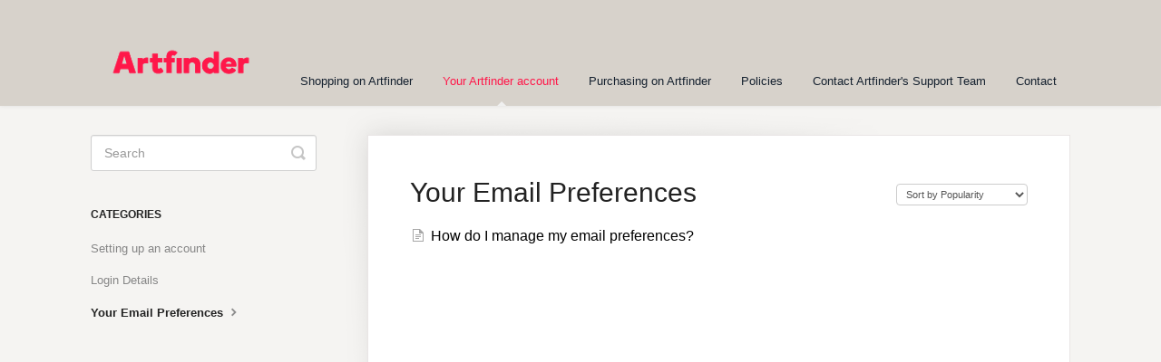

--- FILE ---
content_type: text/html; charset=utf-8
request_url: https://help.artfinder.com/category/559-your-email-preferences
body_size: 3726
content:


<!DOCTYPE html>
<html>
    
<head>
    <meta charset="utf-8"/>
    <title>Your Email Preferences - Artfinder Help</title>
    <meta name="viewport" content="width=device-width, maximum-scale=1"/>
    <meta name="apple-mobile-web-app-capable" content="yes"/>
    <meta name="format-detection" content="telephone=no">
    <meta name="description" content="Help Center – Artfinder"/>
    <meta name="author" content="Artfinder"/>
    <link rel="canonical" href="https://help.artfinder.com/category/559-your-email-preferences"/>
    

    
        <link rel="stylesheet" href="//d3eto7onm69fcz.cloudfront.net/assets/stylesheets/launch-1769016909001.css">
    
    <style>
        body { background: #f5f4f2; }
        .navbar .navbar-inner { background: #d7d2cb; }
        .navbar .nav li a, 
        .navbar .icon-private-w  { color: #15212f; }
        .navbar .brand, 
        .navbar .nav li a:hover, 
        .navbar .nav li a:focus, 
        .navbar .nav .active a, 
        .navbar .nav .active a:hover, 
        .navbar .nav .active a:focus  { color: #ff1749; }
        .navbar a:hover .icon-private-w, 
        .navbar a:focus .icon-private-w, 
        .navbar .active a .icon-private-w, 
        .navbar .active a:hover .icon-private-w, 
        .navbar .active a:focus .icon-private-w { color: #ff1749; }
        #serp-dd .result a:hover,
        #serp-dd .result > li.active,
        #fullArticle strong a,
        #fullArticle a strong,
        .collection a,
        .contentWrapper a,
        .most-pop-articles .popArticles a,
        .most-pop-articles .popArticles a:hover span,
        .category-list .category .article-count,
        .category-list .category:hover .article-count { color: #000000; }
        #fullArticle, 
        #fullArticle p, 
        #fullArticle ul, 
        #fullArticle ol, 
        #fullArticle li, 
        #fullArticle div, 
        #fullArticle blockquote, 
        #fullArticle dd, 
        #fullArticle table { color:#15212f; }
    </style>
    
    <link rel="apple-touch-icon-precomposed" href="//d33v4339jhl8k0.cloudfront.net/docs/assets/555b51cee4b01a224b424f91/images/5832e1b6c697916f5d05306a/avatar-user.jpg">
    <link rel="shortcut icon" type="image/png" href="//d33v4339jhl8k0.cloudfront.net/docs/assets/555b51cee4b01a224b424f91/images/6655c7b31f3fa9421e28737f/Artfinder_favicon.png">
    <!--[if lt IE 9]>
    
        <script src="//d3eto7onm69fcz.cloudfront.net/assets/javascripts/html5shiv.min.js"></script>
    
    <![endif]-->
    
        <script type="application/ld+json">
        {"@context":"https://schema.org","@type":"WebSite","url":"https://help.artfinder.com","potentialAction":{"@type":"SearchAction","target":"https://help.artfinder.com/search?query={query}","query-input":"required name=query"}}
        </script>
    
        <script type="application/ld+json">
        {"@context":"https://schema.org","@type":"BreadcrumbList","itemListElement":[{"@type":"ListItem","position":1,"name":"Artfinder Help","item":"https://help.artfinder.com"},{"@type":"ListItem","position":2,"name":"Your Artfinder account","item":"https://help.artfinder.com/collection/22-your-artfinder-account"},{"@type":"ListItem","position":3,"name":"Your Email Preferences","item":"https://help.artfinder.com/category/559-your-email-preferences"}]}
        </script>
    
    
        <style>

#docsSearch {
    background: #ffffff;
    background-color: #15212f;
    margin-bottom: 3em;
    padding: 1.5em 0;
    color: #ffffff;
}

#searchBar .search-query {
    font-size: 18px;
    line-height: 22px;
    width: 100%;
    height: 50px;
    -webkit-box-sizing: border-box;
    -moz-box-sizing: border-box;
    box-sizing: border-box;
}

#searchBar button {
    color: #fff;
    background: #ff1749;
    border: 1px solid #ff1749;
}

#fullArticle dt {
background: #ff1749;
}

#searchBar button:hover {
    background: #de2950;
    border: 1px solid #de2950;
}

.collection {
    border: #e3e3e3;
}

.collection:hover {
    -webkit-box-shadow: 0px 0px 10px 2px rgba(0,0,0,0.1);
    -moz-box-shadow: 0px 0px 10px 2px rgba(0,0,0,0.1);
    box-shadow: 0px 0px 10px 2px rgba(0,0,0,0.1);
}

#fullArticle a { 
text-decoration: underline;
}

a.cta {
    border-radius: 0;
    border-style: solid;
    border-width: 0;
    cursor: pointer;
    font-family: "sul-sans",helvetica,sans-serif;
    font-weight: bold;
    line-height: normal;
    margin: auto;
    position: relative;
    text-align: center;
    text-decoration: none;
    background-color: #ff1749;
    border-color: #de0030;
    color: #ffffff;
    transition: background-color 300ms ease-out;
    display: inline-block;
    padding: 1.5rem 3rem 1.5625rem 3rem;
    font-size: 1rem;
}

#fullArticle a.cta { 
text-decoration: none;
}

.text-center {
text-align: center;
}


.attention {
   background-color: #fff8a8;
   border: 1px #ffe27a;
   padding: 10px;
}
</style>
    
</head>
    
    <body>
        
<header id="mainNav" class="navbar">
    <div class="navbar-inner">
        <div class="container-fluid">
            <a class="brand" href="/">
            
                
                    <img src="//d33v4339jhl8k0.cloudfront.net/docs/assets/555b51cee4b01a224b424f91/images/6655c836dd0f8c60bb3fc544/Artfinder_Logotype.png" alt="Artfinder Help" width="199" height="75">
                

            
            </a>
            
                <button type="button" class="btn btn-navbar" data-toggle="collapse" data-target=".nav-collapse">
                    <span class="sr-only">Toggle Navigation</span>
                    <span class="icon-bar"></span>
                    <span class="icon-bar"></span>
                    <span class="icon-bar"></span>
                </button>
            
            <div class="nav-collapse collapse">
                <nav role="navigation"><!-- added for accessibility -->
                <ul class="nav">
                    
                    
                        
                            <li  id="shopping-on-artfinder"><a href="/collection/4-shopping-on-artfinder">Shopping on Artfinder   <b class="caret"></b></a></li>
                        
                            <li  class="active"  id="your-artfinder-account"><a href="/collection/22-your-artfinder-account">Your Artfinder account  <b class="caret"></b></a></li>
                        
                            <li  id="purchasing-on-artfinder"><a href="/collection/18-purchasing-on-artfinder">Purchasing on Artfinder  <b class="caret"></b></a></li>
                        
                            <li  id="policies"><a href="/collection/578-policies">Policies  <b class="caret"></b></a></li>
                        
                            <li  id="contact-artfinders-support-team"><a href="/collection/602-contact-artfinders-support-team">Contact Artfinder&#x27;s Support Team  <b class="caret"></b></a></li>
                        
                    
                    
                        <li id="contact"><a href="#" class="contactUs" onclick="window.Beacon('open')">Contact</a></li>
                        <li id="contactMobile"><a href="#" class="contactUs" onclick="window.Beacon('open')">Contact</a></li>
                    
                </ul>
                </nav>
            </div><!--/.nav-collapse -->
        </div><!--/container-->
    </div><!--/navbar-inner-->
</header>
        <section id="contentArea" class="container-fluid">
            <div class="row-fluid">
                <section id="main-content" class="span9">
                    <div class="contentWrapper">
                        
    <hgroup id="categoryHead">
        <h1>Your Email Preferences</h1>
        <p class="descrip"></p>
        <div class="sort">
             

<form action="/category/559-your-email-preferences" method="GET" >
    
                <select name="sort" id="sortBy" title="sort-by" onchange="this.form.submit();" aria-label="Page reloads on selection">
                    
                        <option value="" >Sort by Default</option>
                    
                        <option value="name" >Sort A-Z</option>
                    
                        <option value="popularity"  selected="selected">Sort by Popularity</option>
                    
                        <option value="updatedAt" >Sort by Last Updated</option>
                    
                </select>
            
</form>

        </div>
    </hgroup><!--/categoryHead-->

    
        <ul class="articleList">
            
                <li><a href="/article/769-how-do-i-manage-my-email-preferences"><i class="icon-article-doc"></i><span>How do I manage my email preferences?</span></a></li>
            
        </ul><!--/articleList-->

        
    

                    </div><!--/contentWrapper-->
                    
                </section><!--/content-->
                <aside id="sidebar" class="span3">
                 

<form action="/search" method="GET" id="searchBar" class="sm" autocomplete="off">
    
                    <input type="hidden" name="collectionId" value="555b5200e4b027e1978e14b3"/>
                    <input type="text" name="query" title="search-query" class="search-query" placeholder="Search" value="" aria-label="Search" />
                    <button type="submit">
                        <span class="sr-only">Toggle Search</span>
                        <i class="icon-search"></i>
                    </button>
                    <div id="serp-dd" style="display: none;" class="sb">
                        <ul class="result">
                        </ul>
                    </div>
                
</form>

                
                    <h3>Categories</h3>
                    <ul class="nav nav-list">
                    
                        
                            <li ><a href="/category/556-setting-up-an-account">Setting up an account  <i class="icon-arrow"></i></a></li>
                        
                    
                        
                            <li ><a href="/category/558-login-details">Login Details  <i class="icon-arrow"></i></a></li>
                        
                    
                        
                            <li  class="active" ><a href="/category/559-your-email-preferences">Your Email Preferences  <i class="icon-arrow"></i></a></li>
                        
                    
                    </ul>
                
                </aside><!--/span-->
            </div><!--/row-->
            <div id="noResults" style="display:none;">No results found</div>
            <footer>
                

<p>&copy;
    
        <a href="https://www.artfinder.com/">Artfinder</a>
    
    2026. <span>Powered by <a rel="nofollow noopener noreferrer" href="https://www.helpscout.com/docs-refer/?co=Artfinder&utm_source=docs&utm_medium=footerlink&utm_campaign=Docs+Branding" target="_blank">Help Scout</a></span>
    
        
    
</p>

            </footer>
        </section><!--/.fluid-container-->
        
            

<script id="beaconLoader" type="text/javascript">!function(e,t,n){function a(){var e=t.getElementsByTagName("script")[0],n=t.createElement("script");n.type="text/javascript",n.async=!0,n.src="https://beacon-v2.helpscout.net",e.parentNode.insertBefore(n,e)}if(e.Beacon=n=function(t,n,a){e.Beacon.readyQueue.push({method:t,options:n,data:a})},n.readyQueue=[],"complete"===t.readyState)return a();e.attachEvent?e.attachEvent("onload",a):e.addEventListener("load",a,!1)}(window,document,window.Beacon||function(){});</script>
<script type="text/javascript">window.Beacon('init', '350720ea-7c50-444f-9665-2502dcf7c397')</script>

<script type="text/javascript">
    function hashChanged() {
        var hash = window.location.hash.substring(1); 
        if (hash === 'contact') {
            window.Beacon('open')
        }
    }

    if (window.location.hash) {
        hashChanged()
    }

    window.onhashchange = function () {
        hashChanged()
    }

    window.addEventListener('hashchange', hashChanged, false);

</script>

        
        
    <script src="//d3eto7onm69fcz.cloudfront.net/assets/javascripts/app4.min.js"></script>

<script>
// keep iOS links from opening safari
if(("standalone" in window.navigator) && window.navigator.standalone){
// If you want to prevent remote links in standalone web apps opening Mobile Safari, change 'remotes' to true
var noddy, remotes = false;
document.addEventListener('click', function(event) {
noddy = event.target;
while(noddy.nodeName !== "A" && noddy.nodeName !== "HTML") {
noddy = noddy.parentNode;
}

if('href' in noddy && noddy.href.indexOf('http') !== -1 && (noddy.href.indexOf(document.location.host) !== -1 || remotes)){
event.preventDefault();
document.location.href = noddy.href;
}

},false);
}
</script>
        
    </body>
</html>